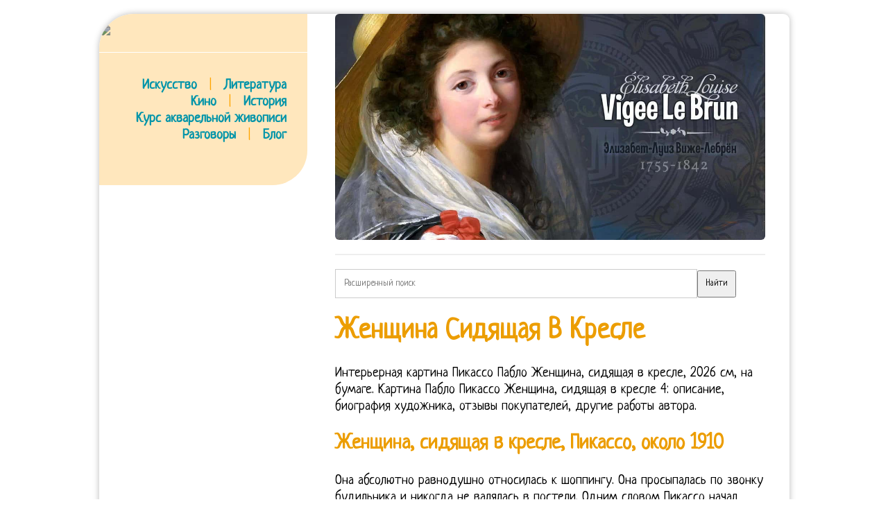

--- FILE ---
content_type: text/html; charset=UTF-8
request_url: https://aquareller.com/wdr/201802/zhenshina-sidyashaya-v-kresle/
body_size: 11064
content:
<!DOCTYPE html PUBLIC "-//W3C//DTD XHTML 1.0 Transitional//EN" "http://www.w3.org/TR/xhtml1/DTD/xhtml1-transitional.dtd">
<html xmlns="http://www.w3.org/1999/xhtml">
<head profile="http://gmpg.org/xfn/11">
<meta name="viewport" content="width=device-width, initial-scale=1">
<meta http-equiv="Content-Type" content="text/html; charset=UTF-8">
<title>Женщина Сидящая В Кресле</title>
<style>
@import url(//fonts.googleapis.com/css?family=Neucha&subset=latin,cyrillic);
* { font-family:'Neucha'; line-height:120%; outline:none; }
a { color:#0094A9; text-decoration:none; transition:all 50ms; }
a:hover { color:#EC9D00; }
a:active { color:black; }
html { background:url("/img/ptrn.jpg"); }

body { margin:20px auto; font-size:20px;  }
#cont { margin:0 auto 15px; width:980px; overflow:hidden; background:#fff; padding:0 15px 20px 0; border-radius: 50px 9px 9px; box-shadow:0 0 10px #bababa; max-width:94%; }
#clear{ clear:both;}
#left { float:left; width:300px; margin-right:15px; background:#FFE7BD; padding:15px 0 35px 0; border-radius: 0 0 50px 0; }
#left a { text-decoration:none; font-weight:bold; }
#top { background:#FFE7BD; padding:10px 10px 15px 15px; width:100%; margin:-15px 0 0 -15px; display:none; }
#right { float:right; width:620px; padding-right:20px; }
h1, h2, h3, h4, h5 { color:#EC9D00; line-height:110%; }
img { border:0; max-width:100%; border-radius:6px; }
.inf { display:inline-block; width:275px; padding:10px; vertical-align:top; }
.inf p { margin-top:5px; padding-bottom:10px; border-bottom:1px solid #DCD9DD; }
.inf a { text-decoration:none; }
.hr { width:100%; border-bottom:1px solid #fff; margin-bottom:12px; }
hr { width:100%; border:0; height:0; border-bottom:1px solid #ddd; margin-bottom:12px; }
.inf blockquote { margin:0 15px; font-size:16px; }
blockquote { border-left: 4px solid orange; padding-left:30px; margin-left:20px; color:#444; }
.inf h4 { margin-bottom:10px; }
.logo { filter: invert(0.3); transition:all 250ms; }
.logo:hover { filter: invert(0); }
.logo:active { filter: invert(0.4); }
#menu span { color:orange; margin-left:12px; margin-right:12px; }

@media screen and (max-width:880px){
    html, body { background:white; margin:0; padding:0; }
    #cont { padding:3%; border-radius:0; }
    #left { display:none !important; }
    #right { width:100% !important; float:none !important; }
    #top { display:block; }
}

</style>
<meta name='yandex-verification' content='4555a51f5b138ed2'>
<meta name="7b45486c0c62de2d6dccec2e39ee9336" content="">
</head><body>
<div id="cont">

    <div id="left">

        <a href="/"><img src="/img/logo.png" class=logo></a><br><br>
        <div class="hr"></div><br>
        <div style="width:270px; text-align:right;" id=menu>
			<a href="/is/">Искусство</a> <span>|</span>  <a href="/li/">Литература</a><br>
			<a href="/ci/">Кино</a> <span>|</span> <a href="/ht/">История</a><br>
			<a href="/to/watercolor/">Курс акварельной живописи</a><br>
			<a href="/forum/">Разговоры</a> <span>|</span> <a href="/bo/">Блог</a>
        </div>

        <br>

    
    


    </div>

    <div id="right">

        <div id="top">
            <a href="/"><img src="/img/logo.png" style="margin:0; width:200px;" class=logo></a>
			<div class="hr"></div>
			<a href="/is/">Искусство</a>   <a href="/li/">Литература</a>   <a href="/ci/">Кино</a>   <a href="/ht/">История</a>
		</div>

        <div id="showcase" onmouseover="location.href='https://gallerix.ru/storeroom/1445124743/';"><img src="https://gallerix.asia/cdn/ru/src/var/inner/lebrun.jpg" style="max-width:100%;"></div><div id="cntx" style="border:1px solid #eee; margin-top:20px;"><script async src="https://li5.ru/cntx/?n=2&tts=16&txs=14&ttc=00A9B6&tta=B62400&txc=555&pic=left&picw=120&ref=aquareller.com%2Fwdr%2F201802%2Fzhenshina-sidyashaya-v-kresle%2F"></script></div><div style="margin:20px 0;"><form action="https://gallerix.ru/roster/yafound"><input type="hidden" name="searchid" value="159561"><input type="hidden" name="web" value="0"><input type="text" name="text" value="" placeholder="Расширенный поиск" style="width:80%; padding:12px; border:1px solid #ccc;"><input type="submit" value="Найти" style="max-width:100px; padding:10px;"></form></div><h1>Женщина Сидящая В Кресле</h1><p>Интерьерная картина Пикассо Пабло Женщина, сидящая в кресле, 2026 см, на бумаге. Картина Пабло Пикассо Женщина, сидящая в кресле 4: описание, биография художника, отзывы покупателей, другие работы автора. </p>

<h2>Женщина, сидящая в кресле, Пикассо, около 1910</h2>

<p>Она абсолютно равнодушно относилась к шоппингу. Она просыпалась по звонку будильника и никогда не валялась в постели. Одним словом Пикассо начал вращаться в светской среде, что ранее ему было чуждо. Открыто бросая вызов, она флиртует со зрителем, выглядывая из своего будуара. В палитре мастера преобладают голубые оттенки. Вот таким образом она пила утром воду и ела несладкую и несолёную овсянку. </p>

<p>Несмотря на несколько более спокойных произведений, которые являются в живописном плане наиболее значительными, стилистически это был весьма переменчивый период («Девушка перед зеркалом», 1932). В 1956 году на французские экраны вышла документальная лента о художнике «Таинство Пикассо». В «синтетический» период появляется также стремление к гармонизации колорита, уравновешенным композициями, которые временами вписываются в овал. По Делакруа» (1955) «Менины. </p>

<p>К таким ценностям можно отнести любовь девушки, женщины к рукоделию. Чем ужасно гордилась. Она просыпалась по звонку будильника и никогда не валялась в постели. Пикассо уделяет особое внимание превращению форм в геометрические блоки («Фабрика в Орта-де-Эбро», 1909), увеличивает и ломает объёмы («Портрет Фернанды Оливье», 1909), рассекает их на плоскости и грани, продолжающиеся в пространстве, которое сам он считает твёрдым телом, неизбежно ограниченным плоскостью картины («Портрет Канвейлера», 1910). За такой резкий переход от кубизма к классицизму Пикассо многие критиковали. Идеально воплощая условность приемов живописи века рококо, Буше будто бы хотел сказать в своих картинах, что природа представляется «чрезмерно зеленой и плохо освещенной». </p>

<p>Художник отдавал предпочтение розово-золотистому и розово-серому тонам, а персонажами стали в основном бродячие артисты— клоуны, танцовщики и акробаты картины этого периода проникнуты духом трагического одиночества обездоленных, романтической жизни странствующих комедиантов («Семья акробата с обезьяной», 1905). Он уезжает из Парижа на юг Франции, открывает для себя радость солнца, пляжа, моря. Всем привет. В работах этого времени ярко выражены темы старости и смерти, характерны образы нищеты, меланхолии и печали («Женщина с пучком волос», 1903 Пикассо считал: «кто грустен, тот искренен») движения людей замедлены, они словно вслушиваются в себя («Любительница абсента», 1901 «Женщина с шиньоном», 1901 «Свидание», 1902 «Нищий старик с мальчиком», 1903 «Трагедия», 1903). </p>

<p>Благодаря ее влиянию он становится первым живописцем Людовика XV. Примерно год назад стала она таковой – совершенно независимой. Я продолжаю читать притчи на ночь. </p>

<p>В Валлорисе художник начал в 1954 году серию портретных изображений «Сильветт»2728. Впрочем, значительно облегчить кормление. Старо. Ей было всё равно: пить кофе или чай. За два месяца Пикассо создаёт свою «Гернику»— громадное полотно, которое было выставлено в республиканском павильоне Испании на Всемирной выставке в Париже. </p>

<p>По Мане» (1960). После эпикурейского изящества 1920-х («Танец») Пикассо создаёт атмосферу конвульсий и истерии ирреальный мир галлюцинаций, что можно объяснить отчасти влиянием поэтов-сюрреалистов, проявившимся в некоторых рисунках, стихотворениях, написанных в 1935 и театральной пьесе, созданной во время войны. Позже у Пикассо и Франсуазы родились двое детей — Палома и Клод. Особенно важны в тот период скульптуры («Беременная женщина», 1950). И преодолела, заодно изгнав из своего рациона всё сладкое и калорийное. </p>

<p class='pimg'><img src='/imgs/201802/2028e7d.jpg'></p><h3>Описание картины «Женщина, сидящая в кресле»</h3>

<p>Ужас, охвативший Пикассо перед угрозой варварства, нависшего над Европой, его страх перед войной и фашизмом, художник не выразил прямо, но придал своим картинам тревожную тональность и мрачность («Рыбная ловля ночью на Антибах», 1939), сарказм, горечь, которые не коснулись только лишь детских портретов («Майя и её кукла», 1938). В итоге всё прошло во многом в соответствии с расписанным в этих «пикниках» алгоритмом (подробнее об этомтут. Если вам не исполнилось 18 лет Вы не имеете права рассматривать взрослый материал. Он стал разделять свои живые и неживые модели на напоминающие геометрические фигуры фрагменты, разрывая их, как цельный лист бумаги, на неровные куски, а потом самопроизвольно соединяя эти угловатые «детали» в том порядке, который, по его мнению, в большей мере выражал собственную суть изображаемого. </p>

<p>Принесла вам ещё одну. НЕЗАВИСИМАЯ ЖЕНЩИНАЖила-была Совершенно Независимая Женщина. Хотя в своих значительных произведениях художник использует некоторые кубистические приёмы вплоть до 1921 («Три музыканта», 1921). И преодолела, заодно изгнав из своего рациона всё сладкое, калорийное и неполезное. Она абсолютно равнодушно относилась. </p>

<p>Можно, однако, выделить испанский источник вдохновения («Портрет художника, в подражание Эль Греко», 1950) и элементы тавромахии (Пикассо был страстным поклонником популярной на юге Франции корриды), выраженные в рисунках и акварелях в духе Гойи (1959—1968). Она долго преодолевала зависимость от кофеина. 94x75 Желая представить на своих картинах интересующий объект во всей полноте его возможных ракурсов, Пабло Пикассо стал соединять в изображении сразу несколько видов одного и того же предмета, запечатлевших разные точки зрения на него. </p>

<p>Бабушка в кресле-качалке вышивает икону. Светлые и тёмные монохромные краски словно передают ощущение от всполохов пожара. Для художников-соцреалистов— академиков, членов правления МОССХа— Пикассо был, пожалуй, главным врагом. На протяжении нескольких лет воображение Пикассо, казалось, могло создавать только монстров, неких разорванных на части существ («Сидящая купальщица», 1929), орущих («Женщина в кресле», 1929), раздутых до абсурда и бесформенных («Купальщица», рисунок, 1927) или воплощающих метаморфические и агрессивно-эротические образы («Фигуры на берегу моря», 1931). Женщины остаются главными жертвами его жестоких бессознательных причуд, возможно, так как сам Пикассо плохо ладил со своей собственной женой или потому, что простая красота Марии-Терезы Вальтер, с которой он познакомился в марте 1932 года, вдохновляла его на откровенную чувственность («Зеркало», 1932). В этих обстоятельствах в начале 1902года Пикассо стал писать в стиле, по которому впоследствии период творчества художника в Барселоне в 1903—1904 годах был назван «голубым». Холст, масло. </p>

<p class='pimg'><img src='/imgs/201802/8c3b25b.jpg'></p><h3>Описание картины Пабло Пикассо «Женщина в кресле »</h3>

<p>Техника коллажа соединяет грани кубистической призмы в большие плоскости («Гитара и скрипка», 1913) или передаёт в спокойной и юмористической манере открытия, сделанные в 1910—1913 («Портрет девушки», 1914). По Веласкесу» (1957) «Завтрак на траве. Жила-была Совершенно Независимая Женщина. Произведения последних пятнадцати лет творчества художника очень разнообразны и неравны по качеству («Мастерская в Каннах», 1956). Что такое «исторический пикник»В газете «Час пик» в 1991 году в преддверии ГКЧП были размещены коллажи под заголовками«Историческийпикник им. Она рассталась с. Жила-была Совершенно Независимая Женщина. </p>

<p>Она просыпалась по звонку будильника и никогда не валялась в постели. Наряду с этими странными и острыми формами, гравюры Пикассо к «Метаморфозам» Овидия (1930) свидетельствуют о постоянстве его классического вдохновения. В 1925 году начинается один из самых сложных и неровных периодов в творчестве Пикассо. И преодолела, заодно изгнав из своего рациона всё сладкое, калорийное и не полезное. </p>

<p class='pimg'><img src='/imgs/201802/a60f85d.jpg'></p><h3>«Женщина в сорочке» («Женщина в кресле»)</h3>

<p>Франция. На все претензии художник ответил в одном из своих интервью: «Всякий раз, когда я хочу что-то сказать, я говорю в той манере, в которой, по-моему ощущению это должно быть сказано». Сюжеты для керамики самые простые и незамысловатые — женщины, птицы, лица, сказочные персонажи Керамике Пикассо даже посвящена книга «Керамика Пикассо»И. Можно придумать что-нибудь более современное. Картина «Женщина, сидящая в кресле» написана во вторую фазу кубического периода в творчестве знаменитого испанского живописца. Произведения, созданные в 1945—1955 годах, очень средиземноморские по духу, характерны своей атмосферой языческой идиллии и возвращением античных настроений, которые находят своё выражение в картинах и рисунках, созданных в конце 1946 года в залах музея Антиб, ставшего впоследствии музеем Пикассо («Радость жизни»). Холст, масло. </p>

<p>В данном случае в красочной гамме картины превалируют серо-голубые оттенки. Осенью 1947 года Пикассо начинает работать на фабрике «Мадура» в Валлорисе увлечённый проблемами ремесла и ручного труда, он сам выполняет множество блюд, декоративных тарелок, антропоморфных кувшинов и статуэток в виде животных («Кентавр», 1958) иногда несколько архаичных по манере, но всегда полных очарования и остроумия. </p>

<p>Каретников, вышедшая в 1967 году. Среди них— Дора Маар, с которой художник сблизился в 1936 году и красивое лицо которой он деформировал и искажал гримасами («Плачущая женщина», 1937). В 1947 году художник переезжает на юг Франции, в город Валлорис. С одной стороны— коммунист, прогрессивный деятель, борец за мир и трогать его было опасно с другой Дело не в том, что, с их точки зрения, он был «буржуазный формалист», с этим еще можно было примириться, главное— он был великий мастер и при сопоставлении с его работами все великие достижения советского искусства меркли и отбрасывались на столетие назад. </p>

<h2>Строгая дама разделась сидя в кресле</h2>

<p>Ей было всё равно, пить кофе или чай: она долго преодолевала зависимость от кофеина. Это было для художника началом тяжёлого морального кризиса, который эхом отдаётся в замечательной серии рисунков исполненных между концом 1953 и концом зимы 1954 года в них Пикассо по-своему, в озадачивающей и ироничной манере, выразил горечь старости и свой скептицизм по отношению к самой живописи. Франсуаза больше не могла терпеть постоянные измены художника и его тяжелый характер. Всем девушкам, актрисам более восемнадцати лет на момент создания эротических фотографий. Наверняка придуманные вами образы овеяны ореолом романтики. </p>

<p>Лувр. Полное имя, которое будущий художник получил при крещении— Пабло Диего Хосе Франсиско де Паула Хуан Непомусено Мария де лос Ремедиос Сиприано22 (Криспиниано23) де ла Сантисима Тринидад Мартир Патрисио Руис и Пикассо. Чем ужасно гордилась. </p>

<p>И вновь женщины стали главными жертвами этого общего мрачного настроения. Примерно год назад стала она таковой – совершенно независимой. А ещё подробнее -тут). Возвращаемся в настоящее времяВгазете Metro (котораяраздаётся бесплатно в московском метро)в номере от 28 января 2014 на6-йстранице есть заметка Герои Marvel ожили в иероглифах, котораяпредставляет собой серию картинок. Чтобы вернуть связь с реальностью, Пикассо и Жорж Брак вводят в свои картины типографский шрифт, элементы «обманок» и грубые материалы: обои, куски газет, спичечные коробки. </p>

<p>Что может быть естественнее грудного вскармливания. В центре композиции, наподобие фриза, в комбинаторике кубистическо-сюрреалистических элементов показаны павший воин, подбегающая к нему женщина и раненая лошадь. Рококо. Обнаженная девочка лежит на кровати в обрамлении роскошных драпировок. Некоторые из них («Коза», 1950 «Обезьяна с малышом», 1952) сделаны из случайных материалов (брюхо козы выполнено из старой корзины) и относятся к шедеврам техники ассамбляжа. Примириться с этим было невозможно и борьба с Пикассо шла по разным направлениям. </p>

<p>Немецкая оккупация не могла испугать Пикассо: он оставался в Париже с 1940 по 1944 год. Вот таким образом она пила утром воду и ела несладкую и несолёную овсянку. Отображая человеческие страдания, Пикассо в этот период рисовал слепых, нищих, алкоголиков и проституток. </p>

<p class='pimg'><img src='/imgs/201802/a315dbc.jpg'></p><h3>Пикассо Пабло «Женщина, сидящая в кресле»</h3>

<p>Париж. Или так. Ей было всё равно, пить кофе или чай: она долго преодолевала зависимость от кофеина. Художник превращает образ в дробный узор мелких геометрических фигур, сквозь которые проглядывает изобразительный мотив: в центре композиции — кисть тонкой руки с длинными пальцами. </p>

<p>Никогда ещё женоненавистничество художника не выражалось с такой ожесточённостью увенчанные нелепыми шляпами, лица изображённые в фас и в профиль, дикие, раздробленные, рассечённые потом тела, раздутые до чудовищных размеров, а их части соединены в бурлескные формы («Утренняя серенада», 1942). По Курбе» (1950) «Алжирские женщины. В композициях появляется «кубистическая тайнопись»: зашифрованные номера телефонов, домов, обрывки имён возлюбленных, названий улиц, кабачков. В 1953 году Франсуаза Жило и Пикассо расходятся26. </p>

<p>Она также не ослабила его деятельности: портреты, скульптуры («Человек с агнцем»), скудные натюрморты, которые порой с глубоким трагизмом выражают всю безысходность эпохи («Натюрморт с бычьим черепом», 1942). Времена меняются, а истинные ценности всегда остаются в моде. Она рассталась с подругами, так как ей не хотелось от них зависеть. В 1904году Пикассо поселяется в Париже, где находит пристанище в знаменитом монмартрском общежитии для бедных художников Бато-Лавуар: начинается так называемый «розовый период», в котором печаль и нищета «голубого периода» сменилась образами из более живого мира театра и цирка. </p>

<p>Чем ужасно гордилась. Это расставание художник переживал очень тяжело, что не могло не отразиться на творчестве. Примерно год назад стала она такой — совершенно независимой. Мы не можем нести ответственность за Ваши действия. В 1930—1934 годах именно в скульптуре выражается вся жизненная сила Пикассо: бюсты и женские ню, в которых иногда заметно влияние Матисса («Лежащая женщина», 1932), животные, маленькие фигуры в духе сюрреализма («Мужчина с букетом», 1934) и особенно металлические конструкции имеющие полуабстрактные, полуреальные формы и исполненные порой из грубых материалов (он создаёт их с помощью своего друга испанского скульптора Хулио Гонсалеса— «Конструкция», 1931). </p>

<p class='pimg'><img src='/imgs/201802/77ffd4d.jpg'></p><h3>Уставшая женщина в кресле качалке</h3>

<p>Именно в этом городе он увлекся керамикой. В 1937 году симпатии Пикассо— на стороне республиканцев, борющихся в Испании (серия акватинт «Мечты и ложь генерала Фрнко», отпечатанная в виде открыток, разбрасывалась с самолётов над позициями франкистов). Однако далеко не для всех женщин и детей процесс кормления оказывается легок и прост. </p>

<!--|Женщина Сидящая В Кресле|zhenshina-sidyashaya-v-kresle|23/02/2018|1519365668|--><br><hr><div><a href='https://aquareller.com/wdr/201802/yaponskie-motivy-foto/'>Японские Мотивы Фото</a><br><a href='https://aquareller.com/wdr/201802/akademicheskiy-stil-zhivopisi/'>Академический Стиль Живописи</a><br><a href='https://aquareller.com/wdr/201802/kartinki-natyurmort-vesna/'>Картинки Натюрморт Весна</a><br><a href='https://aquareller.com/wdr/201802/risunok-noktyurn/'>Рисунок Ноктюрн</a><br><a href='https://aquareller.com/wdr/201803/dante-gabriel-rossetti/'>Данте Габриэль Россетти</a><br></div>
    </div>

</div>

<!-- Google tag (gtag.js) -->
<script async src="https://www.googletagmanager.com/gtag/js?id=G-Q57DSKNY34"></script>
<script>
  window.dataLayer = window.dataLayer || [];
  function gtag(){dataLayer.push(arguments);}
  gtag('js', new Date());
  gtag('config', 'G-Q57DSKNY34');
</script>

</body></html>
